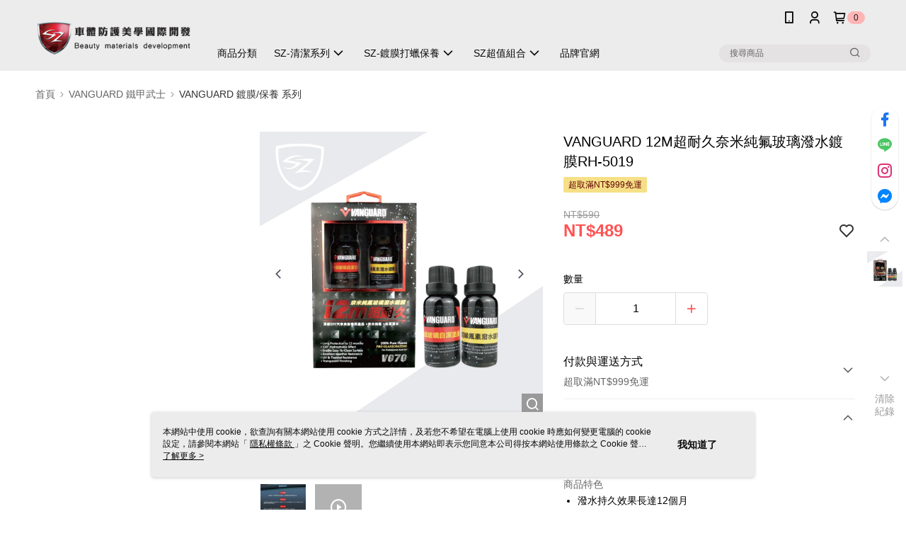

--- FILE ---
content_type: text/css
request_url: https://cms-static.cdn.91app.com/theme/40700/css/cmsTheme_bde314cc-7db1-450e-8ae1-1073b732bb4b_1766406626080.css?v=020190828
body_size: 361
content:
.cms-badge{color:#242424;background:#ffb5b5}.cms-header{background:#ececec}.cms-nav{color:#080808}.cms-logo{background-image:url(https://cms-static.cdn.91app.com/images/original/40700/9c1f139a-2a70-4fa2-9fc2-18ecbe7e1616-1741440811-svx5niqrpc_d.png)}.cms-linkColor{color:#428bca !important}.cms-moneyColor{color:#ff5353 !important}.cms-discountMoneyColor{color:#ff5353 !important}.cms-primaryBtnBgColor{background-color:#507138 !important}.cms-primaryBtnTextColor{color:#fff !important}.cms-secondBtnBgColor{background-color:#fff !important}.cms-secondBtnTextColor{color:#507138 !important}.cms-secondBtnBorderColor{border-color:#507138 !important}.cms-primaryHeartBtnBgColor{color:#507138 !important}.cms-secondHeartBtnBgColor{color:#333 !important}.cms-generalTagBgColor{background-color:#f6e087 !important}.cms-generalTagTextColor{color:#610303 !important}.cms-emphasisTagBgColor{background-color:#e3ac2d !important}.cms-emphasisTagTextColor{color:#500000 !important}.cms-keyWordTagTextColor{color:#000 !important}.cms-moneyBgColor{background-color:#ff5353 !important}.cms-moneyBorderColor{border-color:#ff5353 !important}.cms-moneyOutlineColor{outline-color:#ff5353 !important}#progressbar li.active:before{background-color:#ff5353 !important;border-color:#ff5353 !important}.cms-secondBtnBgColor:hover{background-color:#f7f7f7 !important}.cms-primaryBtnBgColor:hover{background-color:#496733 !important}.cms-primaryBtnBorderColor{border-color:#507138 !important}.cms-tagBorderColor{border-color:#f6e087 !important}.banner-discount-fee{color:#ff5353 !important}.banner-add-to-cart{border-color:#507138 !important;color:#507138 !important}.cms-main-color{background-color:#ececec !important}.cms-sub-color{color:#080808 !important}